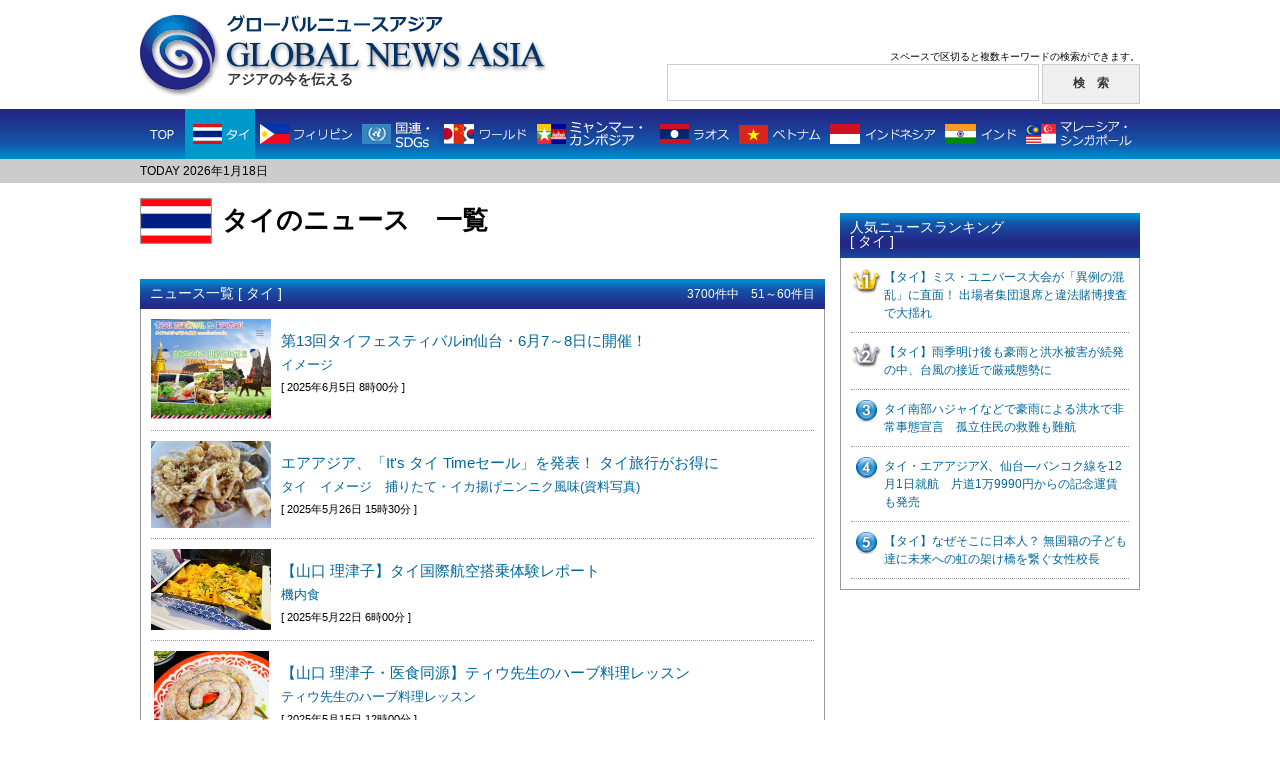

--- FILE ---
content_type: text/html; charset=UTF-8
request_url: https://globalnewsasia.com/country_list.php?page=6&tt=1675561722&country=2
body_size: 6238
content:


<!DOCTYPE html PUBLIC "-//W3C//DTD XHTML 1.0 Transitional//EN" "http://www.w3.org/TR/xhtml1/DTD/xhtml1-transitional.dtd">
<html xmlns="http://www.w3.org/1999/xhtml">
<head>
<meta http-equiv="Content-Type" content="text/html; charset=utf-8" />
<meta name="viewport" content="width=device-width,initial-scale=1">
<meta name="keywords" content="GLOBAL NEWS ASIA,グローバルニュースアジア,アジア,ニュース,タイ">
<meta name="description" content="タイの最新ニュース一覧。">
<title>タイのニュース一覧｜グローバルニュースアジア -Global News Asia-</title>
<link rel="shortcut icon" href="favicon.ico">
<link href="css/common.css" rel="stylesheet" type="text/css" />
<link rel="stylesheet" type="text/css" href="css/responsive.css" media="screen and (max-width:896px)" />
<script type="text/javascript" src="//ajax.googleapis.com/ajax/libs/jquery/1.7.2/jquery.min.js"></script>
<script type="text/javascript" src="rollover.js"></script>
<script type="text/javascript" src="responsive.js"></script>

<script>
	(function(i,s,o,g,r,a,m){i['GoogleAnalyticsObject']=r;i[r]=i[r]||function(){
	(i[r].q=i[r].q||[]).push(arguments)},i[r].l=1*new Date();a=s.createElement(o),
	m=s.getElementsByTagName(o)[0];a.async=1;a.src=g;m.parentNode.insertBefore(a,m)
	})(window,document,'script','//www.google-analytics.com/analytics.js','ga');

	ga('create', 'UA-47300379-1', 'globalnewsasia.com');
	ga('send', 'pageview');

</script>

<script type='text/javascript'>
var googletag = googletag || {};
googletag.cmd = googletag.cmd || [];
(function() {
var gads = document.createElement('script');
gads.async = true;
gads.type = 'text/javascript';
var useSSL = 'https:' == document.location.protocol;
gads.src = (useSSL ? 'https:' : 'http:') +
'//www.googletagservices.com/tag/js/gpt.js';
var node = document.getElementsByTagName('script')[0];
node.parentNode.insertBefore(gads, node);
})();
</script>

<script type='text/javascript'>
googletag.cmd.push(function() {
googletag.defineSlot('/39081335/pc_gna_1st_300x600', [[300, 250], [300, 600]], 'div-gpt-ad-1409729798242-0').addService(googletag.pubads());
googletag.defineSlot('/39081335/pc_gna_1st_468x60', [468, 60], 'div-gpt-ad-1409729798242-1').defineSizeMapping([[[468,20], [[468,60]]], [[0, 0], []]]).addService(googletag.pubads());
googletag.defineSlot('/39081335/pc_gna_middle_left_336x280', [336, 280], 'div-gpt-ad-1409729798242-2').addService(googletag.pubads());
googletag.defineSlot('/39081335/pc_gna_middle_right_336x280', [336, 280], 'div-gpt-ad-1409729798242-3').addService(googletag.pubads());
googletag.defineSlot('/39081335/pc_gna_right_footer_300x250', [300, 250], 'div-gpt-ad-1409729798242-4').addService(googletag.pubads());
googletag.enableServices();
});
</script>

</head>
<body>
<!-- ヘッダーエリア -->
<div id="header">
	<div id="head-box">
		<a href="https://globalnewsasia.com/">
		<div id="logo">
			<h1><img src="images/title_j.png" width="226" height="22" alt=""/><img src="images/title_logo.png" width="329" height="35" alt="GLOBAL NEWS ASIA グローバルニュースアジア"/></h1>
			<h2>アジアの今を伝える</h2>
		</div>
		</a>
		<div id="search">
			<p>スペースで区切ると複数キーワードの検索ができます。</p>
			<form method="POST" action="search_check.php?page=1&&ref=1768736173">
				<input type="text" name="keyword" id="in"><input type="hidden" name="country" value="no"><input type="hidden" name="count" value="">
				<input type="submit" name="button" id="in-b" value="検　索">
			</form>
		</div>
		<div class="menu_btn">
			<a href=""><span></span><span></span><span></span></a>
		</div>
		<div class="search_icon sptab"><a href=""></a></div>
		<div id="sp_menu_content">
			<div class="sp_country_navi_wrap">
				<div class="title">国別ニュース一覧</div>
				<ul class="cf">
					<li class="thailand"><a href="country.php?tt=1768736173&&country=2">タイ</a></li>
					<li class="philippines"><a href="country.php?tt=1768736173&&country=12">フィリピン</a></li>
					<li class="myanmar"><a href="country.php?tt=1768736173&&country=4">国連・SDGs</a></li>
					<li class="world"><a href="country.php?tt=1768736173&&country=1">ワールド</a></li>
					<li class="cambodia"><a href="country.php?tt=1768736173&&country=6">ミャンマー・カンボジア</a></li>
					<li class="laos"><a href="country.php?tt=1768736173&&country=5">ラオス</a></li>
					<li class="vietnam"><a href="country.php?tt=1768736173&&country=7">ベトナム</a></li>
					<li class="indonesia"><a href="country.php?tt=1768736173&&country=10">インドネシア</a></li>
					<li class="india"><a href="country.php?tt=1768736173&&country=3">インド</a></li>
					<li class="malaysia_singapore"><a href="country.php?tt=1768736173&&country=8">マレーシア・シンガポール</a></li>
				</ul>
			</div>
		</div>
		<div id="sp_search_content">
			<div id="search">
				<p>スペースで区切ると複数キーワードの検索ができます。</p>
				<form method="POST" action="search_check.php?page=1&&ref=1768736173">
					<input type="text" name="keyword" id="in"><input type="hidden" name="country" value="no"><input type="hidden" name="count" value="">
					<input type="submit" name="button" id="in-b" value="検　索">
				</form>
				<div class="close_btn"><a href=""><span></span><span></span></a></div>
			</div>
		</div>
		<div id="overlay"></div>
	</div>
	<!-- ナビエリア -->
		<div id="navi">
		<ul>
			<li class="top"><a href="https://globalnewsasia.com/" class="active"><img src="images/g_menu1_off.png" alt="TOP" width="46" height="50" title="TOP"/></a></li>
			<li><a href="country.php?tt=1768736173&&country=2"><img src="images/g_menu2_on.png" alt="タイ" width="70" height="50" title="タイ"/></a></li>
			<li><a href="country.php?tt=1768736173&&country=12"><img src="images/g_menu3_off.png" alt="フィリピン" width="102" height="50" title="フィリピン"/></a></li>
			<li><a href="country.php?tt=1768736173&&country=4"><img src="images/g_menu4_off.png" alt="国連・SDGs" width="82" height="50" title="国連・SDGs"/></a></li>
			<li><a href="country.php?tt=1768736173&&country=1"><img src="images/g_menu5_off.png" alt="ワールド" width="93" height="50" title="ワールド"/></a></li>
			<li><a href="country.php?tt=1768736173&&country=6"><img src="images/g_menu6_off.png" alt="ミャンマー・カンボジア" width="123" height="50" title="ミャンマー・カンボジア"/></a></li>
			<li><a href="country.php?tt=1768736173&&country=5"><img src="images/g_menu7_off.png" alt="ラオス" width="79" height="50" title="ラオス"/></a></li>
			<li><a href="country.php?tt=1768736173&&country=7"><img src="images/g_menu8_off.png" alt="ベトナム" width="91" height="50" title="ベトナム"/></a></li>
			<li><a href="country.php?tt=1768736173&&country=10"><img src="images/g_menu9_off.png" alt="インドネシア" width="115" height="50" title="インドネシア"/></a></li>
			<li><a href="country.php?tt=1768736173&&country=3"><img src="images/g_menu10_off.png" alt="インド" width="81" height="50" title="インド"/></a></li>
			<li><a href="country.php?tt=1768736173&&country=8"><img src="images/g_menu11_off.png" alt="マレーシア・シンガポール" width="118" height="50" title="マレーシア・シンガポール"/></a></li>
		</ul>
		<div id="sp_country_navi">
			<div id="country_show_btn">
				<a href="">国別のニュースを見る</a>
			</div>
			<div class="sp_country_navi_wrap">
				<ul class="cf">
					<li class="top"><a href="https://globalnewsasia.com/" class="active">TOP</a></li>
					<li class="thailand"><a href="country.php?tt=1768736173&&country=2">タイ</a></li>
					<li class="philippines"><a href="country.php?tt=1768736173&&country=12">フィリピン</a></li>
					<li class="myanmar"><a href="country.php?tt=1768736173&&country=4">国連・SDGs</a></li>
					<li class="world"><a href="country.php?tt=1768736173&&country=1">ワールド</a></li>
					<li class="cambodia"><a href="country.php?tt=1768736173&&country=6">ミャンマー・カンボジア</a></li>
					<li class="laos"><a href="country.php?tt=1768736173&&country=5">ラオス</a></li>
					<li class="vietnam"><a href="country.php?tt=1768736173&&country=7">ベトナム</a></li>
					<li class="indonesia"><a href="country.php?tt=1768736173&&country=10">インドネシア</a></li>
					<li class="india"><a href="country.php?tt=1768736173&&country=3">インド</a></li>
					<li class="malaysia_singapore"><a href="country.php?tt=1768736173&&country=8">マレーシア・シンガポール</a></li>
				</ul>
			</div>
		</div>
	</div>
	<!-- /ナビエリア -->
	<div id="date-area">
		<p>TODAY 2026年1月18日</p>
	</div>
</div>
<!-- /ヘッダーエリア -->
<div id="wrapper">
	<!-- 左コンテンツエリア -->
	<div id="left">
		<!-- 国表示エリア -->
		<div id="country-disp">
			<img src="images/flag2.png" alt="" class="flag" />
			<p>タイのニュース　一覧</p>
			<div class="clearfix"></div>
		</div>
		<!-- /国表示エリア -->
		<!-- 468×60広告表示エリア -->
		<div class="ad468_60">
						<!-- タイ pc_gna_thai_1st_468x60 -->
			<div id="div-gpt-ad-1409729798242-08" class="ad_banner">
				<script>
					googletag.cmd.push(function() {
						googletag.defineSlot('/39081335/pc_gna_thai_1st_468x60', [[1,1],[468,60]],'div-gpt-ad-1409729798242-08')
						.defineSizeMapping([[[468,20], [[468,60]]], [[0, 0], []]])
						.addService(googletag.pubads())
						.setTargeting('EnableFMAS', 'true').setCollapseEmptyDiv(true,true);
						googletag.enableServices();
						googletag.display('div-gpt-ad-1409729798242-08');
					});
				</script>
			</div>
					</div>
		<!-- ニュース一覧エリア -->
		<div class="heading">
			<p class="heading_title">ニュース一覧 [ タイ ]</p>
			<p class="heading_link">3700件中　51～60件目</p>
			<div class="clearfix"></div>
		</div>
		<div class="country_new">
						<div class="country_box">
				<div class="thumb"><a href="article.php?id=10237&&country=2&&p=2"><img src="photo/2_1023717485459512_s.jpg" width="120" height="101" /></a></div>
				<div class="country_news">
					<p class="country_txt">
						<a href="article.php?id=10237&&country=2&&p=2">第13回タイフェスティバルin仙台・6月7～8日に開催！ <br />
							<span>
								イメージ							</span>
						</a>
					</p>
					<p class="country_name"><span>[ 2025年6月5日 8時00分 ]</span></p>
				</div>
				<div class="clearfix"></div>
			</div>
						<div class="country_box">
				<div class="thumb"><a href="article.php?id=10230&&country=2&&p=2"><img src="photo/2_1023017482369222_s.jpg" width="120" height="87" /></a></div>
				<div class="country_news">
					<p class="country_txt">
						<a href="article.php?id=10230&&country=2&&p=2">エアアジア、「It's タイ Timeセール」を発表！ タイ旅行がお得に<br />
							<span>
								タイ　イメージ　捕りたて・イカ揚げニンニク風味(資料写真)							</span>
						</a>
					</p>
					<p class="country_name"><span>[ 2025年5月26日 15時30分 ]</span></p>
				</div>
				<div class="clearfix"></div>
			</div>
						<div class="country_box">
				<div class="thumb"><a href="article.php?id=10223&&country=2&&p=2"><img src="photo/2_1022317478290282_s.jpg" width="120" height="81" /></a></div>
				<div class="country_news">
					<p class="country_txt">
						<a href="article.php?id=10223&&country=2&&p=2">【山口 理津子】タイ国際航空搭乗体験レポート<br />
							<span>
								機内食							</span>
						</a>
					</p>
					<p class="country_name"><span>[ 2025年5月22日 6時00分 ]</span></p>
				</div>
				<div class="clearfix"></div>
			</div>
						<div class="country_box">
				<div class="thumb"><a href="article.php?id=10212&&country=2&&p=2"><img src="photo/2_1021217471328992_s.jpg" width="115" height="120" /></a></div>
				<div class="country_news">
					<p class="country_txt">
						<a href="article.php?id=10212&&country=2&&p=2">【山口 理津子・医食同源】ティウ先生のハーブ料理レッスン<br />
							<span>
								ティウ先生のハーブ料理レッスン							</span>
						</a>
					</p>
					<p class="country_name"><span>[ 2025年5月15日 12時00分 ]</span></p>
				</div>
				<div class="clearfix"></div>
			</div>
						<div class="country_box">
				<div class="thumb"><a href="article.php?id=10202&&country=2&&p=2"><img src="photo/2_1020217464975162_s.jpg" width="120" height="85" /></a></div>
				<div class="country_news">
					<p class="country_txt">
						<a href="article.php?id=10202&&country=2&&p=2">エアアジア、タイ行き航空券のミッドイヤープロモーション<br />
							<span>
								タイ・イメージ							</span>
						</a>
					</p>
					<p class="country_name"><span>[ 2025年5月7日 0時15分 ]</span></p>
				</div>
				<div class="clearfix"></div>
			</div>
						<div class="country_box">
				<div class="thumb"><a href="article.php?id=10175&&country=2&&p=2"><img src="photo/2_1017517442841772_s.jpg" width="90" height="120" /></a></div>
				<div class="country_news">
					<p class="country_txt">
						<a href="article.php?id=10175&&country=2&&p=2">タイ・エアアジア、沖縄=香港線を6月1日より運航開始<br />
							<span>
								イメージ							</span>
						</a>
					</p>
					<p class="country_name"><span>[ 2025年4月10日 20時30分 ]</span></p>
				</div>
				<div class="clearfix"></div>
			</div>
						<div class="country_box">
				<div class="thumb"><a href="article.php?id=10169&&country=2&&p=2"><img src="photo/2_1016917440741332_s.jpg" width="120" height="90" /></a></div>
				<div class="country_news">
					<p class="country_txt">
						<a href="article.php?id=10169&&country=2&&p=2">エアアジア、タイ国政府観光庁との共同キャンペーン第2弾「タイ行き、今しかないっちゃん！」開始<br />
							<span>
								タイ・イメージ							</span>
						</a>
					</p>
					<p class="country_name"><span>[ 2025年4月8日 10時15分 ]</span></p>
				</div>
				<div class="clearfix"></div>
			</div>
						<div class="country_box">
				<div class="thumb"><a href="article.php?id=10165&&country=2&&p=2"><img src="photo/2_1016517435696652_s.jpg" width="120" height="90" /></a></div>
				<div class="country_news">
					<p class="country_txt">
						<a href="article.php?id=10165&&country=2&&p=2">日本の耐震技術、タイ復興支援に期待、中鉄十局施工のビルが地震で崩壊<br />
							<span>
								バンコク都チャトゥチャック地区、建設中のビルが崩壊した現場(2025年3月29日・そむちゃい吉田撮影)							</span>
						</a>
					</p>
					<p class="country_name"><span>[ 2025年4月2日 17時00分 ]</span></p>
				</div>
				<div class="clearfix"></div>
			</div>
						<div class="country_box">
				<div class="thumb"><a href="article.php?id=10166&&country=2&&p=2"><img src="photo/2_1016617435704052_s.jpg" width="120" height="90" /></a></div>
				<div class="country_news">
					<p class="country_txt">
						<a href="article.php?id=10166&&country=2&&p=2">日本の耐震技術に期待「高層階の悪夢！ 激しい揺れに住民悲鳴」ミャンマー地震でバンコク高層ビル崩壊<br />
							<span>
								倒壊した33階建の国家監査庁舎ビルと現場周辺(そむちゃい吉田撮影)							</span>
						</a>
					</p>
					<p class="country_name"><span>[ 2025年4月2日 14時30分 ]</span></p>
				</div>
				<div class="clearfix"></div>
			</div>
						<div class="country_box">
				<div class="thumb"><a href="article.php?id=10146&&country=2&&p=2"><img src="photo/2_1014617430997542_s.jpg" width="80" height="120" /></a></div>
				<div class="country_news">
					<p class="country_txt">
						<a href="article.php?id=10146&&country=2&&p=2">三山純 氏と 篠崎大輔 氏が手掛けるタイ輸出通販プロジェクトが発足 <br />
							<span>
								三山純 氏							</span>
						</a>
					</p>
					<p class="country_name"><span>[ 2025年4月1日 6時00分 ]</span></p>
				</div>
				<div class="clearfix"></div>
			</div>
						<div class="pager">｜ <a href="/country_list.php?page=1&tt=1675561722&country=2">1</a>｜ <a href="/country_list.php?page=2&tt=1675561722&country=2">2</a>｜ <a href="/country_list.php?page=3&tt=1675561722&country=2">3</a>｜ <a href="/country_list.php?page=4&tt=1675561722&country=2">4</a>｜ <a href="/country_list.php?page=5&tt=1675561722&country=2">5</a>｜ <span style="font-Size:120%">6</span>｜ <a href="/country_list.php?page=7&tt=1675561722&country=2">7</a>｜ <a href="/country_list.php?page=8&tt=1675561722&country=2">8</a>｜ <a href="/country_list.php?page=9&tt=1675561722&country=2">9</a>｜ <a href="/country_list.php?page=10&tt=1675561722&country=2">10</a>｜ <a href="/country_list.php?page=11&tt=1675561722&country=2">11</a>｜ <a href="/country_list.php?page=12&tt=1675561722&country=2"> …</a></div>
		</div>
		<!-- /ニュース一覧エリア -->
	</div>
	<!-- /左コンテンツエリア -->
	<!-- 右サイドエリア -->
	<div id="right">
		<!-- 広告エリア -->
		<div id="ad-box1">
						<!-- タイ　pc_gna_thai_1st_300x600 -->
			<div id="div-gpt-ad-1409729798242-07" class="ad_banner">
				<script>
					googletag.cmd.push(function() {
						googletag.defineSlot('/39081335/pc_gna_thai_1st_300x600', [[1,1],[300,600]],'div-gpt-ad-1409729798242-07')
						.addService(googletag.pubads())
						.setTargeting('EnableFMAS', 'true').setCollapseEmptyDiv(true,true);
						googletag.enableServices();
						googletag.display('div-gpt-ad-1409729798242-07');
					});
				</script>
			</div>
					</div>
		<div class="heading2">
			<p class="heading_title">人気ニュースランキング<br />[ タイ ]</p>
			<div class="clearfix"></div>
		</div>
		<div class="lanking">
						<p id="lank1"><a href="article.php?id=10528&&country=2&&p=2">【タイ】ミス・ユニバース大会が「異例の混乱」に直面！ 出場者集団退席と違法賭博捜査で大揺れ</a></p>
						<p id="lank2"><a href="article.php?id=10530&&country=2&&p=2">【タイ】雨季明け後も豪雨と洪水被害が続発の中、台風の接近で厳戒態勢に</a></p>
						<p id="lank3"><a href="article.php?id=10627&&country=2&&p=2">タイ南部ハジャイなどで豪雨による洪水で非常事態宣言　孤立住民の救難も難航</a></p>
						<p id="lank4"><a href="article.php?id=10628&&country=2&&p=2">タイ・エアアジアX、仙台—バンコク線を12月1日就航　片道1万9990円からの記念運賃も発売</a></p>
						<p id="lank5"><a href="article.php?id=10615&&country=2&&p=2">【タイ】なぜそこに日本人？ 無国籍の子ども達に未来への虹の架け橋を繋ぐ女性校長</a></p>
					</div>
		<!-- 広告エリア -->
		<div id="ad-box4">
						<!-- タイ pc_gna_thai_right_footer_300x250 -->
			<div id="div-gpt-ad-1409729798242-112" class="ad_banner">
				<script>
					googletag.cmd.push(function() {
						googletag.defineSlot('/39081335/pc_gna_thai_right_footer_300x250', [[1,1],[300,250]],'div-gpt-ad-1409729798242-112')
						.addService(googletag.pubads())
						.setTargeting('EnableFMAS', 'true').setCollapseEmptyDiv(true,true);
						googletag.enableServices();
						googletag.display('div-gpt-ad-1409729798242-112');
					});
				</script>
			</div>
					</div>
	</div>
	<!-- /右サイドエリア -->
	<div class="clearfix"></div>
</div>
<!-- /wrapper -->
<!-- フッターエリア -->
<div id="footer">
	<div id="foot-box">
		<div class="foot_menu">｜<a href="company.html">運営会社</a>｜<a href="sitepolicy.html">本サイトのご利用にあたって</a>｜<a href="privacypolicy.html">プライバシーポリシー</a>｜<a href="contact/contact.html">お問い合わせ</a>｜</div>
		<p class="copyright">Copyright &copy; Global News Asia All rights reserved.</p>
	</div>
</div>
<!-- フッターエリア -->
</body>
</html>


--- FILE ---
content_type: text/html; charset=utf-8
request_url: https://www.google.com/recaptcha/api2/aframe
body_size: 247
content:
<!DOCTYPE HTML><html><head><meta http-equiv="content-type" content="text/html; charset=UTF-8"></head><body><script nonce="H-BQuIvu1qiq7Nx2u8gKPg">/** Anti-fraud and anti-abuse applications only. See google.com/recaptcha */ try{var clients={'sodar':'https://pagead2.googlesyndication.com/pagead/sodar?'};window.addEventListener("message",function(a){try{if(a.source===window.parent){var b=JSON.parse(a.data);var c=clients[b['id']];if(c){var d=document.createElement('img');d.src=c+b['params']+'&rc='+(localStorage.getItem("rc::a")?sessionStorage.getItem("rc::b"):"");window.document.body.appendChild(d);sessionStorage.setItem("rc::e",parseInt(sessionStorage.getItem("rc::e")||0)+1);localStorage.setItem("rc::h",'1768736176572');}}}catch(b){}});window.parent.postMessage("_grecaptcha_ready", "*");}catch(b){}</script></body></html>